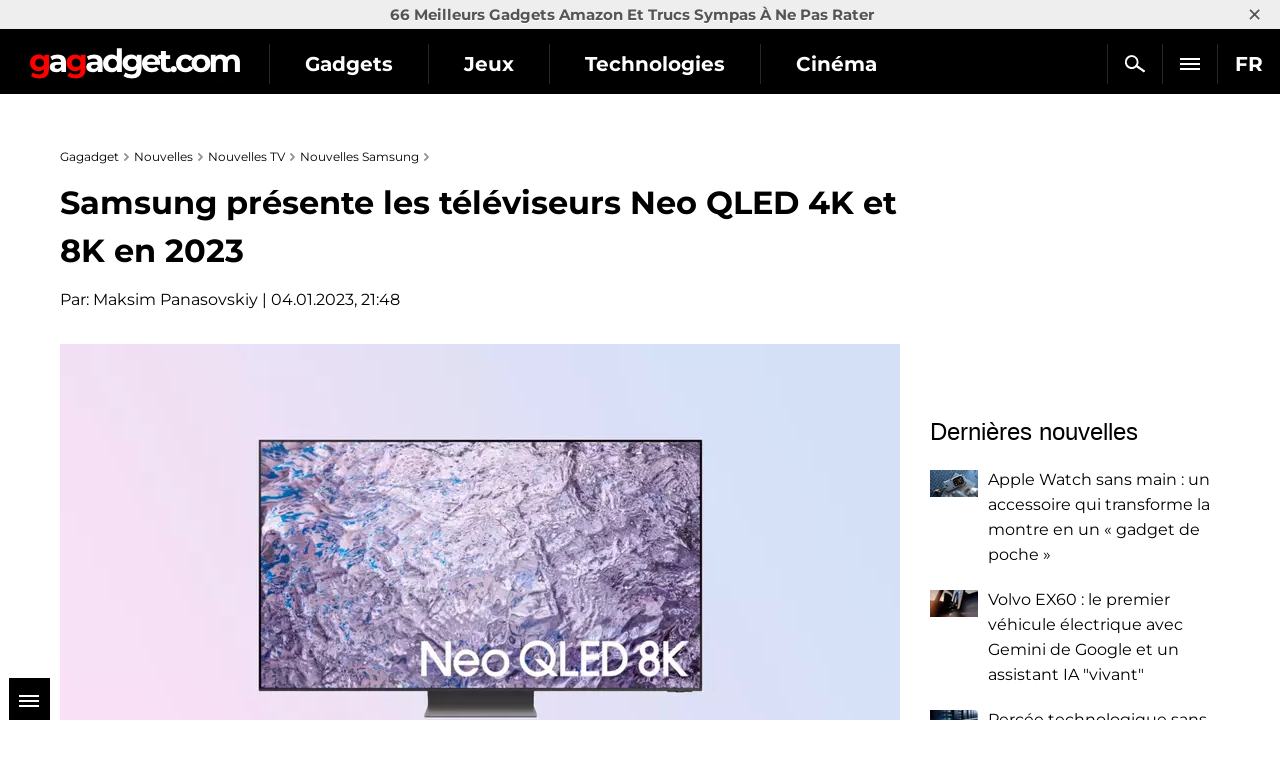

--- FILE ---
content_type: text/html; charset=utf-8
request_url: https://gagadget.com/fr/announce/204910-samsung-presente-les-televiseurs-neo-qled-4k-et-8k-en-2023/
body_size: 15236
content:

<!DOCTYPE html>
<html lang="fr">
<head>
	<meta charset="utf-8" />
	<title>Samsung présente les téléviseurs Neo QLED 4K et 8K en 2023 | Gagadget.com</title>
	
	<meta name="news_keywords" content="" />
	<meta name="description" content="Samsung a présenté une nouvelle génération de téléviseurs Neo QLED. La gamme 2023 offre aux clients des panneaux 4K UHD et 8K UHD." />

	<meta name="twitter:card" content="summary_large_image" />
	<meta name="twitter:description" content="Samsung a présenté une nouvelle génération de téléviseurs Neo QLED. La gamme 2023 offre aux ..." />
	<meta name="twitter:title" content="Samsung présente les téléviseurs Neo QLED 4K et 8K en 2023" />
	<meta name="twitter:site" content="@gagadget" />
	<meta name="twitter:url" content="https://gagadget.com/fr/announce/204910-samsung-presente-les-televiseurs-neo-qled-4k-et-8k-en-2023/" />
	
		
			<meta name="twitter:image" content="https://gagadget.com/media/cache/dd/97/dd97938c81888f41a0031c3ca7dca4f2.webp" />
		
	
	<meta name="twitter:creator" content="@gagadget" />
	<meta name="robots" content="max-snippet:-1, max-image-preview:large" />


	
	
		<link rel="dns-prefetch" href="//googletagmanager.com" />
		<link rel="dns-prefetch" href="//autolinkmaker.itunes.apple.com" />
		<link rel="dns-prefetch" href="//connect.facebook.net" />
		
			<link rel="dns-prefetch" href="//www.googletagservices.com" />
			<link rel="dns-prefetch" href="//pagead2.googlesyndication.com" />
		
		
		<link rel="preload" href="/static/css/montserrat/JTUHjIg1_i6t8kCHKm4532VJOt5-QNFgpCtr6Hw5aXo.woff2" as="font" type="font/woff2" crossorigin />
		<link rel="preload" href="/static/css/montserrat/JTUHjIg1_i6t8kCHKm4532VJOt5-QNFgpCuM73w5aXo.woff2" as="font" type="font/woff2" crossorigin />
		<link rel="preload" href="/static/css/montserrat/JTUHjIg1_i6t8kCHKm4532VJOt5-QNFgpCuM73w3aXpsog.woff2" as="font" type="font/woff2" crossorigin />
		<link rel="preload" href="/static/css/montserrat/JTUHjIg1_i6t8kCHKm4532VJOt5-QNFgpCtr6Hw3aXpsog.woff2" as="font" type="font/woff2" crossorigin />
		<link rel="preload" href="/static/CACHE/css/10d80bf08ebe.css" as="style" />
	
	<link rel="dns-prefetch" href="//www.youtube.com" />
	


	<link rel="shortcut icon" href="https://gagadget.com/static/img/favicon.ico" />
	
	
	
	
		<meta name="google-site-verification" content="MoRsqumYf8c6UywS7x_ZjfYwB-YfLoeo992CuuIy-t0" />
	
	
	
	
	
	
	<meta name="google-site-verification" content="j-3QKlo08D3FKBf27v0iMbdafGVgd_eDod2L2S01vqE" />
	<meta name="dumedia-verify" content="4c69df21d40a" />
	<meta name='ir-site-verification-token' value='2015789489' />
	
	<meta name="viewport" content="width=device-width, initial-scale=1.0" />
	<meta name="theme-color" content="#000000" />

	
	
		<script type="application/ld+json">
		{
			"@context": "https://schema.org",
			"@type": "WebSite",
			"name": "Gagadget.com",
			"url": "https://gagadget.com/fr/",
			"potentialAction": {
				"@type": "SearchAction",
				"target": "https://gagadget.com/fr/search/?q={search_term_string}",
				"query-input": "required name=search_term_string"
			}
		}
		</script>
		<script type="application/ld+json">
		{
			"@context": "https://schema.org",
			"@type": "Organization",
			"name": "Gagadget",
			"legalName": "Gagadget.com",
			"url": "https://gagadget.com/fr/",
			"sameAs": [
				
				"https://flipboard.com/@gagadget/gagadget-com-fr-q4c3mhl4y",
				
				"https://t.me/gagadget_fr",
				
				"https://www.facebook.com/gagadgetfrance",
				
				"https://www.youtube.com/@gagadget.france"
				
			],
			"foundingDate": 2007,
			"logo": {
				"@type": "ImageObject",
				"url": "https://gagadget.com/static/img/gg_logo_black_600x60.jpg",
				"width": "600",
				"height": "60"
			},
			"address": {
				"@type": "PostalAddress",
				"streetAddress": "st. Velyka Vasylkivska 65",
				"addressLocality": "Kyiv",
				"postalCode": "03150",
				"addressCountry": "UA"
			},
			"contactPoint": {
				"@type": "ContactPoint",
				"email": "info@magnet.kiev.ua",
				"contactType": "headquoters",
				"areaServed": "UA",
				"availableLanguage": [
					"uk","en","de","fr","it","es","nl","sv","da","nb","pl","ru"
				]
			}
		}
		</script>
		<script type="application/ld+json">
		{
			"@context": "https://schema.org",
			"@type": "NewsMediaOrganization",
			"name": "Gagadget",
			"legalName": "Gagadget.com",
			"url": "https://gagadget.com/fr/",
			"sameAs": [
				
				"https://flipboard.com/@gagadget/gagadget-com-fr-q4c3mhl4y",
				
				"https://t.me/gagadget_fr",
				
				"https://www.facebook.com/gagadgetfrance",
				
				"https://www.youtube.com/@gagadget.france"
				
			],
			"foundingDate": 2007,
			"logo": {
				"@type": "ImageObject",
				"url": "https://gagadget.com/static/img/gg_logo_black_600x60.jpg",
				"width": "600",
				"height": "60"
			},
			"address": {
				"@type": "PostalAddress",
				"streetAddress": "st. Velyka Vasylkivska 65",
				"addressLocality": "Kyiv",
				"postalCode": "03150",
				"addressCountry": "UA"
			},
			"contactPoint": {
				"@type": "ContactPoint",
				"email": "info@magnet.kiev.ua",
				"contactType": "headquoters",
				"areaServed": "UA",
				"availableLanguage": [
					"uk","en","de","fr","it","es","nl","sv","da","nb","pl","ru"
				]
			}
		}
		</script>
	
	<script type="application/ld+json">
		{
			"@context": "https://schema.org",
			"@type": "NewsArticle",
			"headline": "Samsung présente les téléviseurs Neo QLED 4K et 8K en 2023",
			"url": "https://gagadget.com/fr/announce/204910-samsung-presente-les-televiseurs-neo-qled-4k-et-8k-en-2023/",
			"mainEntityOfPage": {
				"@type": "WebPage",
				"@id": "https://gagadget.com/fr/announce/204910-samsung-presente-les-televiseurs-neo-qled-4k-et-8k-en-2023/"
			},
			"thumbnailUrl": "https://gagadget.com/media/post_big/Samsung-Neo-QLED-TV-8K-2023.jpg",
			"dateCreated": "2023-01-04T22:48:07",
			"datePublished": "2023-01-04T22:48:07",
			"dateModified": "2023-01-04T22:48:24",
			"commentCount": "0",
			"articleSection": "Nouvelles",
			"description": "Samsung a présenté une nouvelle génération de téléviseurs Neo QLED. La gamme 2023 offre aux clients des panneaux 4K UHD et 8K UHD.",
			"author": {
				"@type": "Person",
				"name": "Maksim Panasovskiy",
				"url": "https://gagadget.com/fr/users/211063/all/"
			},
			"publisher": {
				"@type": "Organization",
				"name": "Gagadget.com",
				"url": "https://gagadget.com/",
				"logo": {
					"@type": "ImageObject",
					"url": "https://gagadget.com/static/img/gg_logo_black_600x60.jpg",
					"width": "600",
					"height": "60"
				},
				"brand": "Gagadget",
				"sameAs": [
					
					"https://flipboard.com/@gagadget/gagadget-com-fr-q4c3mhl4y",
					
					"https://t.me/gagadget_fr",
					
					"https://www.facebook.com/gagadgetfrance",
					
					"https://www.youtube.com/@gagadget.france"
					
				]
			}
		}
	</script>


	<link rel="stylesheet" href="/static/CACHE/css/10d80bf08ebe.css" type="text/css" media="all" />

	
	
		

	
		<link rel="alternate" hreflang="ru" href="https://gagadget.com/ru/204903-samsung-predstavil-televizoryi-neo-qled-4k-i-8k-2023-goda/" />
	

	
		<link rel="alternate" hreflang="uk" href="https://gagadget.com/uk/announce/204904-samsung-predstaviv-televizori-neo-qled-4k-i-8k-2023-roku/" />
	

	
		<link rel="alternate" hreflang="pl" href="https://gagadget.pl/204905-samsung-ujawnia-telewizory-neo-qled-4k-i-8k-na-2023-r/" />
	

	
		<link rel="alternate" hreflang="en" href="https://gagadget.com/en/announce/204906-samsung-introduced-neo-qled-4k-and-8k-tvs-in-2023/" />
	

	
		<link rel="alternate" hreflang="es" href="https://gagadget.es/announce/204907-samsung-presento-los-televisores-neo-qled-4k-y-8k-en-2023/" />
	

	

	
		<link rel="alternate" hreflang="de" href="https://gagadget.de/announce/204909-samsung-stellt-neo-qled-4k-und-8k-tvs-im-jahr-2023-vor/" />
	

	
		<link rel="alternate" hreflang="fr" href="https://gagadget.com/fr/announce/204910-samsung-presente-les-televiseurs-neo-qled-4k-et-8k-en-2023/" />
	


	

	
		<link rel="amphtml" href="https://gagadget.com/fr/announce/204910-samsung-presente-les-televiseurs-neo-qled-4k-et-8k-en-2023-amp/" />
	
	<link rel="canonical" href="https://gagadget.com/fr/announce/204910-samsung-presente-les-televiseurs-neo-qled-4k-et-8k-en-2023/" />
	


	<script type="text/javascript" src="/static/CACHE/js/155a6b6fc55d.js"></script>

	
		<noscript data-js="loadlater" data-src="https://www.googletagservices.com/tag/js/gpt.js"></noscript>
	
	<script>
		var googletag = googletag || {};
		googletag.cmd = googletag.cmd || [];
		
			
	var gptadslots=[],
		gptIndex = -1;

			googletag.cmd.push(function() {
				var mapping_top = googletag.sizeMapping().
				addSize([768, 500], [728, 90]).
				addSize([1, 1], [[360, 100], [320, 50], [320, 100]]).
				build();
				
				
				googletag.defineSlot('/146704994/gagadget_sidebar_premium_fr', [[300, 600], [300, 250]], 'gagadget_sidebar_premium_fr').addService(googletag.pubads());
				googletag.pubads().collapseEmptyDivs(true);
				googletag.pubads().enableSingleRequest();
				googletag.pubads().setTargeting('request-path', '/fr/announce/204910-samsung-presente-les-televiseurs-neo-qled-4k-et-8k-en-2023/');
				
				googletag.enableServices();
			});
		
	</script>

	
		
			
		
	

	
	<meta property="og:type" content="article" />
	<meta property="og:title" content="Samsung présente les téléviseurs Neo QLED 4K et 8K en 2023" />
	<meta property="article:author" content="Maksim Panasovskiy" />
	<meta property="ia:markup_url" content="https://gagadget.com/fr/announce/204910-samsung-presente-les-televiseurs-neo-qled-4k-et-8k-en-2023/" />
	
		
			<meta property="og:image" content="https://gagadget.com/media/cache/dd/97/dd97938c81888f41a0031c3ca7dca4f2.webp" />
			<meta property="og:image:width" content="840" />
			<meta property="og:image:height" content="473" />
		
	
	<meta property="og:url" content="https://gagadget.com/fr/announce/204910-samsung-presente-les-televiseurs-neo-qled-4k-et-8k-en-2023/" />
	<meta property="og:description" content="Samsung a présenté une nouvelle génération de téléviseurs Neo QLED. La gamme 2023 offre aux clients des panneaux 4K UHD et 8K UHD." />

	
	
	<script>
		var infinitePostsOptions = {
			'next': '/fr/692619-apple-watch-sans-main-un-accessoire-qui-transforme-la-montre-en-un-gadget-de-poche-/',
			'exclude': 204910,
			'original_post_id': 204910,
			'next_infinite_substitution': 0,
		};
	</script>
	


	
		<!-- Gravitec push -->
		<noscript data-js="loadlater" data-wait="3700">
		<script>(function(w,d,s,l,i){w[l]=w[l]||[];w[l].push({'gtm.start':
		new Date().getTime(),event:'gtm.js'});var f=d.getElementsByTagName(s)[0],
		j=d.createElement(s),dl=l!='dataLayer'?'&l='+l:'';j.async=true;j.src=
		'https://www.googletagmanager.com/gtm.js?id='+i+dl;f.parentNode.insertBefore(j,f);
		})(window,document,'script','dataLayer','GTM-K3XZ8W3');</script>
		</noscript>
		<!-- End Gravitec push -->
	

</head>
<body class="os-mac body-pt body-pt_sm body-pt_toplink">

	
	
		
		
			
		
	
	


	
		
			
		
	

	

		
			
<div class="header-wrap header-wrap_fixed" style="overflow: hidden;">
	
		<div class="toplink-container js-toplink-container">
	<a href="https://gagadget.com/fr/amazon-find/227046-truc-cool-a-acheter-sur-amazon/" class="toplink-container__link js-open"><b>66 Meilleurs Gadgets Amazon Et Trucs Sympas À Ne Pas Rater</b></a>
	<a href="#" class="toplink-container__link toplink-container__link_close" data-url="/ajax/close-toplink/637/">×</a>
</div>

	
	<div class="header-cont">
		<div class="header-cont__in">
			<ul class="nav pull-right js-sub-cont">

				<li class="pull-right relative">
					

<div class="js-country">
	
		<span class="nav__link nav__link_nar">
			FR
		</span>
		<ul class="nav-drop">
			
				
					
						
											
							
								<li>
									<a href="/uk/announce/204904-samsung-predstaviv-televizori-neo-qled-4k-i-8k-2023-roku/" class="nav-drop__link">UK</a>
								</li>
							
						
					
				
			
				
					
						
											
							
								<li>
									<a href="/en/announce/204906-samsung-introduced-neo-qled-4k-and-8k-tvs-in-2023/" class="nav-drop__link">EN</a>
								</li>
							
						
					
				
			
				
					
						
											
							
								<li>
									<a href="https://gagadget.de/announce/204909-samsung-stellt-neo-qled-4k-und-8k-tvs-im-jahr-2023-vor/" class="nav-drop__link">DE</a>
								</li>
							
						
					
				
			
				
			
				
					
						<li>
							<a href="https://gagadget.it/" class="nav-drop__link">IT</a>
						</li>
					
				
			
				
					
						
											
							
								<li>
									<a href="https://gagadget.es/announce/204907-samsung-presento-los-televisores-neo-qled-4k-y-8k-en-2023/" class="nav-drop__link">ES</a>
								</li>
							
						
					
				
			
				
					
						
											
							
						
					
				
			
				
					
						
											
							
						
					
				
			
				
					
						
					
				
			
				
					
						
					
				
			
				
					
						
											
							
								<li>
									<a href="https://gagadget.pl/204905-samsung-ujawnia-telewizory-neo-qled-4k-i-8k-na-2023-r/" class="nav-drop__link">PL</a>
								</li>
							
						
					
				
			
				
					
						
											
							
								<li>
									<a href="/ru/204903-samsung-predstavil-televizoryi-neo-qled-4k-i-8k-2023-goda/" class="nav-drop__link">RU</a>
								</li>
							
						
					
				
			
		</ul>
	
</div>
				</li>

				<li class="pull-right nav__more js-submenu">
					<div class="menu-link">
						<span class="nav__link nav__link_nar">
							<span class="icon-bar-wr">
								<span class="icon-bar"></span>
								<span class="icon-bar"></span>
								<span class="icon-bar"></span>
							</span>
						</span>
						<ul class="nav-drop nav-drop_hd"></ul>
					</div>
				</li>
				
				<li class="pull-right">
					<a href="/fr/search/" class="nav__link nav__link_nar js-search-fr" rel="nofollow"><span class="nav__search"></span></a>
				</li>
				
			</ul>
			<ul class="nav nav_left js-r-menu">
				
				
					
						

	
		<li class="js-r-menu-item">
			<a href="/fr/gadgets/" class="nav__link">Gadgets</a>
			<ul>
				
					
						<li>
							<a href="/fr/interview/">Interview</a>
							
						</li>
					
				
					
						<li>
							<a href="/fr/robots/">Robots</a>
							
						</li>
					
				
					
						<li>
							<a href="/fr/buzz/">Fuites et rumeurs</a>
							
						</li>
					
				
					
						<li>
							<a href="/fr/announce/">Annonces</a>
							
						</li>
					
				
					
						<li>
							<a href="/fr/gadgets-review/">Avis de gadgets</a>
							
						</li>
					
				
					
						<li>
							<a href="/fr/discounts/">Remises</a>
							
						</li>
					
				
					
						<li>
							<a href="/fr/business/">Entreprise</a>
							
						</li>
					
				
					
						<li>
							<a href="/fr/smarthome/">Maison intelligente</a>
							
						</li>
					
				
					
						<li>
							<a href="/fr/cringe/">Cringe</a>
							
						</li>
					
				
					
						<li>
							<a href="/fr/kino/">Cinéma</a>
							
						</li>
					
				
					
						<li>
							<a href="/fr/local/">Actualités françaises</a>
							
						</li>
					
				
			</ul>
		</li>
	
		<li class="js-r-menu-item">
			<a href="/fr/games/" class="nav__link">Jeux</a>
			<ul>
				
					
						<li>
							<a href="/fr/vr-games/">Jeux VR</a>
							
						</li>
					
				
					
						<li>
							<a href="/fr/games-buzz/">Leaks et rumeurs (jeux)</a>
							
						</li>
					
				
					
						<li>
							<a href="/fr/games-announce/">Annonces</a>
							
						</li>
					
				
					
						<li>
							<a href="/fr/games-review/">Critiques de jeux</a>
							
						</li>
					
				
					
						<li>
							<a href="/fr/pc/">PC</a>
							
						</li>
					
				
					
						<li>
							<a href="/fr/playstation/">Playstation</a>
							
						</li>
					
				
					
						<li>
							<a href="/fr/xbox/">Xbox</a>
							
						</li>
					
				
					
						<li>
							<a href="/fr/games-nintendo/">Nintendo Switch</a>
							
						</li>
					
				
					
						<li>
							<a href="/fr/games-mobile/">Jeux mobiles</a>
							
						</li>
					
				
					
						<li>
							<a href="/fr/games-discounts/">Remises</a>
							
						</li>
					
				
			</ul>
		</li>
	
		<li class="js-r-menu-item">
			<a href="/fr/tech/" class="nav__link">Technologies</a>
			<ul>
				
					
						<li>
							<a href="/fr/ai/">Intelligence artificielle</a>
							
						</li>
					
				
					
						<li>
							<a href="/fr/space/">Espace</a>
							
						</li>
					
				
					
						<li>
							<a href="/fr/ev/">Transport électrique</a>
							
						</li>
					
				
					
						<li>
							<a href="/fr/blokchejn-i-kriptovalyuty/">Crypto-monnaies</a>
							
						</li>
					
				
					
						<li>
							<a href="/fr/streamimg/">Streaming</a>
							
						</li>
					
				
					
						<li>
							<a href="/fr/cloud-services/">Services cloud</a>
							
						</li>
					
				
					
						<li>
							<a href="/fr/security/">Sécurité et pirates</a>
							
						</li>
					
				
			</ul>
		</li>
	
		<li class="js-r-menu-item">
			<a href="/fr/movies/" class="nav__link">Cinéma</a>
			<ul>
				
					
						<li>
							<a href="/fr/movies-announce/">Annonces de films</a>
							
						</li>
					
				
					
						<li>
							<a href="/fr/rumours-film/">Fuites et rumeurs (films)</a>
							
						</li>
					
				
					
						<li>
							<a href="/fr/trailers/">Bandes-annonces</a>
							
						</li>
					
				
					
						<li>
							<a href="/fr/serials/">Séries</a>
							
						</li>
					
				
					
						<li>
							<a href="/fr/animation/">Animation</a>
							
						</li>
					
				
					
						<li>
							<a href="/fr/kino/">Cinéma</a>
							
						</li>
					
				
			</ul>
		</li>
	
		<li class="js-r-menu-item">
			<a href="/fr/vehicles/" class="nav__link">Voitures</a>
			<ul>
				
					
						<li>
							<a href="/fr/cars/">Voitures</a>
							
						</li>
					
				
					
						<li>
							<a href="/fr/commercial-vehicles/">Véhicules utilitaires</a>
							
						</li>
					
				
					
						<li>
							<a href="/fr/rumors-auto/">Rumeurs (auto)</a>
							
						</li>
					
				
					
						<li>
							<a href="/fr/ev/">Transport électrique</a>
							
						</li>
					
				
					
				
			</ul>
		</li>
	
		<li class="js-r-menu-item">
			<a href="/fr/military/" class="nav__link">Militaire</a>
			<ul>
				
					
						<li>
							<a href="/fr/uav/">UAV</a>
							
						</li>
					
				
					
						<li>
							<a href="/fr/osint/">OSINT</a>
							
						</li>
					
				
					
						<li>
							<a href="/fr/proizvoditeli-oruzhiya/">Fabricants d&#39;armes</a>
							
						</li>
					
				
					
						<li>
							<a href="/fr/aviation/">Aviation</a>
							
						</li>
					
				
					
						<li>
							<a href="/fr/fleet/">Flotte</a>
							
						</li>
					
				
					
						<li>
							<a href="/fr/tanks/">Véhicules blindés</a>
							
						</li>
					
				
					
						<li>
							<a href="/fr/rockets/">Missiles</a>
							
						</li>
					
				
			</ul>
		</li>
	
		<li class="js-r-menu-item">
			<a href="/fr/software/" class="nav__link">Logiciel</a>
			<ul>
				
					
						<li>
							<a href="/fr/android/">Android</a>
							
						</li>
					
				
					
						<li>
							<a href="/fr/windows/">Windows</a>
							
						</li>
					
				
					
						<li>
							<a href="/fr/ios/">iOS</a>
							
						</li>
					
				
					
						<li>
							<a href="/fr/macos/">Mac OS</a>
							
						</li>
					
				
					
						<li>
							<a href="/fr/linux/">Linux</a>
							
						</li>
					
				
			</ul>
		</li>
	


						
<li class="js-r-menu-item">
	<a href="/fr/reviews/" class="nav__link">Guide d'achat</a>
	<ul>
		
			
		
			
				<li><a href="/fr/reviews/rc-cars/">Voitures RC</a></li>
			
		
			
				<li><a href="/fr/reviews/projector-screens/">Écrans de projection</a></li>
			
		
			
				<li><a href="/fr/reviews/speakers/">haut-parleurs</a></li>
			
		
			
				<li><a href="/fr/reviews/bike/">Bicyclette</a></li>
			
		
			
				<li><a href="/fr/reviews/optics/">Optique</a></li>
			
		
			
				<li><a href="/fr/reviews/phones/">Smartphones</a></li>
			
		
			
				<li><a href="/fr/reviews/mobile-pc/">Ordinateurs portables</a></li>
			
		
			
				<li><a href="/fr/reviews/headphones/">Casques d&#39;écoute</a></li>
			
		
			
				<li><a href="/fr/reviews/ssd/">SSDs</a></li>
			
		
			
				<li><a href="/fr/reviews/projectors/">Projecteurs</a></li>
			
		
			
				<li><a href="/fr/reviews/tv/">TV</a></li>
			
		
			
				<li><a href="/fr/reviews/video-cameras/">Caméras vidéo</a></li>
			
		
			
				<li><a href="/fr/reviews/quadcopters/">Quadrocoptères</a></li>
			
		
			
				<li><a href="/fr/reviews/wifi-router/">Routeurs Wi-Fi</a></li>
			
		
			
		
		
			
				<li><a href="/fr/reviews/amazon-find/">Amazon Find</a></li>
			
		
	</ul>
</li>


						
					
				
				
			</ul>
		</div>
	</div>
	<div class="header-logo">
		<a class="logo-gg-intl logo-gg-intl_fr" href="/fr/">Gagadget</a>
	</div>
	<div class="clearfix"></div>
</div>
		

		
	


		<div id="wrapper" class="l-page-wrapper">

			
	
		
				
			
	


			<div class="site-body">
				<div id="main" class=" l-container">
					
					
						<div id="content" class="js-preload-content l-grid_main">
							<div
 class="r-wide"
>
								
	<div id="js-post-container">
		

<div class="js-post" id="post-204910" data-url="/fr/announce/204910-samsung-presente-les-televiseurs-neo-qled-4k-et-8k-en-2023/" data-title="Samsung présente les téléviseurs Neo QLED 4K et 8K en 2023">

	
		
	

	
	


	<div class="l-container l-flex-iframe">
		<div class="l-inner l-inner_high">
			


	
		
			<ul class="breadcrumbs bottom15" itemscope itemtype="https://schema.org/BreadcrumbList">
				<li itemprop="itemListElement" itemscope itemtype="https://schema.org/ListItem">
					<a href="https://gagadget.com/fr/" itemprop="item"><span itemprop="name">Gagadget</span></a>
					<meta itemprop="position" content="1" />
				</li>
				<li itemprop="itemListElement" itemscope itemtype="https://schema.org/ListItem">
					<a href="/fr/news/" itemprop="item"><span itemprop="name">Nouvelles</span></a>
					<meta itemprop="position" content="2" />
				</li>
				
					
						<li itemprop="itemListElement" itemscope itemtype="https://schema.org/ListItem">
							<a href="/fr/news/tv/" itemprop="item"><span itemprop="name">Nouvelles TV</span></a>
							<meta itemprop="position" content="3" />
						</li>
					
					
						<li itemprop="itemListElement" itemscope itemtype="https://schema.org/ListItem">
							<a href="/fr/news/samsung/" itemprop="item"><span itemprop="name">Nouvelles Samsung</span></a>
							<meta itemprop="position" content="4" />
						</li>
					
					<li itemprop="itemListElement" itemscope itemtype="https://schema.org/ListItem" class="hidden">
						<a href="https://gagadget.com/fr/announce/204910-samsung-presente-les-televiseurs-neo-qled-4k-et-8k-en-2023/" itemprop="item"><span itemprop="name">Samsung présente les téléviseurs Neo QLED 4K et 8K en 2023</span></a>
						<meta itemprop="position" content="5" />
					</li>
				
			</ul>
		
	




			

			<div class="b-nodetop b-nodetop_nobor">
				
					<h1>Samsung présente les téléviseurs Neo QLED 4K et 8K en 2023</h1>
					
				
				
			</div>

			
				
					<div class="bottom20 pull-left">
						Par: <a href="/fr/authors/211063/">Maksim Panasovskiy</a> | 04.01.2023, 21:48
					</div>
				
			
			<div class="clearfix"></div>

			

			<div class="b-font-def post-links">
				

				
					
						<div class="text-center">
							<picture>
								
									<source media="(max-width: 568px)" srcset="/media/cache/3c/1c/3c1c256242911639caaf35f985310cec.webp" />
								
								
									<source media="(min-width: 569px)" srcset="/media/cache/2a/0e/2a0e0ccc15a78a7f5e5adb185e69a9e0.webp" />
								
								<img src="/media/post_big/Samsung-Neo-QLED-TV-8K-2023.jpg" alt="Samsung présente les téléviseurs Neo QLED 4K et 8K en 2023" title="Samsung présente les téléviseurs Neo QLED 4K et 8K en 2023" width="" height="" fetchpriority="high" />
							</picture>
							
						</div>
					

					
						

<div class="l-container">
	<div class="l-grid">
		<div class="l-inner l-inner_wide text-center" style="min-height: 89px">
			<div id="gagadget_post_204910">
				<script>
					gptIndex++;
					(function (gptIndex) {
						var el = $('#gagadget_post_204910');
						el.attr('data-gpt-index', gptIndex);

						if (typeof OA_branding == "undefined") {
							googletag.cmd.push(function() {
								var gagadget__cont_728 = googletag.sizeMapping().
								addSize([1280, 700], [728, 90]).
								addSize([500, 500], [468, 60]).
								addSize([300, 250], [300, 250]).
								build();
								gptadslots[gptIndex] = googletag.defineSlot('/146704994/gagadget_post_cont-top_fr', [[728, 90], [468, 60], [300, 250]], 'gagadget_post_204910').defineSizeMapping(gagadget__cont_728).
								
								addService(googletag.pubads());
								googletag.enableServices();
								googletag.display("gagadget_post_204910");
							});
						} else {
							googletag.cmd.push(function() {
								var gagadget__cont_728 = googletag.sizeMapping().
								addSize([500, 500], [468, 60]).
								addSize([300, 250], [300, 250]).
								build();
								gptadslots[gptIndex] = googletag.defineSlot('/146704994/gagadget_post_cont-top_fr', [[468, 60], [300, 250]], 'gagadget_post_204910').defineSizeMapping(gagadget__cont_728).
								
								addService(googletag.pubads());
								googletag.enableServices();
								googletag.display("gagadget_post_204910");
							});
						}
					})(gptIndex);
				</script>
			</div>
		</div>
	</div>
</div>

					

					
						<p>Samsung a présenté une nouvelle génération de téléviseurs Neo QLED. La gamme 2023 offre aux clients des panneaux 4K UHD et 8K UHD.</p>
<h3>Voici ce que nous savons</h3>
<p>Le modèle le plus avancé s'appelle le Samsung Neo QLED QN900C. Il est doté d'un écran QLED avec un rétroéclairage Mini-LED 14 bits et une luminosité pouvant atteindre 4 000 nits. La nouveauté prend en charge 8K Real Depth Enhancer Pro et Shape Adaptive Light pour améliorer le contraste. Elle utilise également un algorithme spécial pour transformer les contenus SDR en HDR.</p>
<p>Un autre modèle intéressant est le Samsung QN935C. Ce téléviseur dispose également d'une dalle QLED avec un rétroéclairage Mini-LED, mais la résolution est réduite de 8K à 4K. La nouveauté se distingue par une nouvelle alimentation électrique, un cadre d'écran étroit et une épaisseur d'environ 20 mm.</p>
<p>Les téléviseurs bénéficient du support HDR10, HDR10+ et HLG. Le support Dolby Vision HDR est toujours absent. La technologie Q-Symphony est chargée de fournir une meilleure qualité sonore en utilisant les capacités d'une puce neuronale.</p>
<div class="div-image w100">
<picture>
<img alt="" class="js-album js-img2picture" data-src="/media/uploads/samsungnewscreensmain1.jpg" data-title="" height="666" loading="lazy" onclick="new Album(this); return false;" src="/media/uploads/samsungnewscreensmain1.jpg" title="" width="1000"/>
</picture>
</div>
<p>Une autre caractéristique est la prise en charge de SmartThings, Matter et ZigBee. Cela signifie qu'avec les nouveaux téléviseurs Neo QLED, les utilisateurs seront en mesure de contrôler les appareils domestiques intelligents compatibles. SmartThings fonctionne notamment avec Alexa et Google Home.</p>
<p>La plateforme logicielle est un système d'exploitation propriétaire Tizen. Les utilisateurs se voient proposer GamingHub avec des services de jeux basés sur le cloud, notamment NVIDIA GeForce Now et Xbox Cloud Gaming.</p>
<h3>Prix et date à laquelle nous pouvons l'attendre</h3>
<p>Les téléviseurs Samsung Neo QLED 2023 devraient être lancés au cours du premier trimestre de l'année. Le prix sera annoncé ultérieurement.</p>
<p>Source : <a href="https://www.sammobile.com/news/samsung-2023-neo-qled-tvs-announced-4000-nits-brightness/" rel="noopener noreferrer" target="_blank">SamMobile</a></p>
					
				

				
	



				

				

				

				

				

				
			</div>

			
				


			

			<div class="b-node-author top20">
				
					
						<a href="/fr/announce/" class="b-node-author__cat b-node-author__bor">Annonces</a>
					
				

				
				<div class="clearfix"></div>
			</div>
			<div class="clearfix"></div>

		</div>
	</div>

	

	

	

	<div class="l-container bottom15">
		<div class="l-inner l-inner_high">
			<div id="social-likes-post-204910" class="social-likes social-likes_gg social-likes_gg_ua" data-url="https://gagadget.com/fr/announce/204910-samsung-presente-les-televiseurs-neo-qled-4k-et-8k-en-2023/" data-title="Samsung présente les téléviseurs Neo QLED 4K et 8K en 2023">
				
				<div class="facebook"><span class="r-pc social-likes__txt">Facebook</span></div>
				<div class="telegram"><span class="r-pc social-likes__txt">Telegram</span></div>
			</div>
		</div>
	</div>

	

	

	
		<div class="l-container">
			<div class="l-grid_2">
				<div class="l-inner l-inner_wide text-center">
					
					<div id="gagadget_post_cont-left_204910">
						<script>
							gptIndex++;
							(function (gptIndex) {
								var el = $('#gagadget_post_cont-left_204910');
								el.attr('data-gpt-index', gptIndex);

								if (typeof OA_branding == "undefined") {
									googletag.cmd.push(function() {
										var gagadget_cont_336 = googletag.sizeMapping().
										addSize([1280, 700], [[336, 280], 'fluid']).
										addSize([1, 1], [[300, 250], 'fluid']).
										build();
										gptadslots[gptIndex] = googletag.defineSlot('/146704994/gagadget_post_cont-left_fr', [[336, 280], [300, 250], 'fluid'], 'gagadget_post_cont-left_204910').defineSizeMapping(gagadget_cont_336).addService(googletag.pubads());
										googletag.display("gagadget_post_cont-left_204910");
									});
								} else {
									googletag.cmd.push(function() {
										gptadslots[gptIndex] = googletag.defineSlot('/146704994/gagadget_post_cont-left_fr', [[300, 250], 'fluid'], 'gagadget_post_cont-left_204910').addService(googletag.pubads());
										googletag.display("gagadget_post_cont-left_204910");
									});
								}
							})(gptIndex);
						</script>
					</div>
					
				</div>
			</div>
			
				<div class="l-grid_2">
					<div class="l-inner l-inner_wide text-center">
						
						<div id="gagadget_post_cont-right_204910">
							<script>
								gptIndex++;
								(function (gptIndex) {
									var el = $('#gagadget_post_cont-right_204910');
									el.attr('data-gpt-index', gptIndex);

									if (typeof OA_branding == "undefined") {
										googletag.cmd.push(function() {
											var gagadget_cont_336 = googletag.sizeMapping().
											addSize([1280, 700], [[336, 280], 'fluid']).
											addSize([1, 1], [[300, 250], 'fluid']).
											build();
											gptadslots[gptIndex] = googletag.defineSlot('/146704994/gagadget_post_cont-right_fr', [[336, 280], [300, 250], 'fluid'], 'gagadget_post_cont-right_204910').defineSizeMapping(gagadget_cont_336).addService(googletag.pubads());
											googletag.display("gagadget_post_cont-right_204910");
										});
									} else {
										googletag.cmd.push(function() {
											gptadslots[gptIndex] = googletag.defineSlot('/146704994/gagadget_post_cont-right_fr', [[300, 250], 'fluid'], 'gagadget_post_cont-right_204910').addService(googletag.pubads());
											googletag.display("gagadget_post_cont-right_204910");
										});
									}
								})(gptIndex);
							</script>
						</div>
						
					</div>
				</div>
			
		</div>
	
</div>
	</div>

	


							</div>
						</div>

						
						<div id="sidebar" class="l-grid_rightcol
	
">
							<div class="js-preload-sidebar">
								
	
		

									
										
											<div class="ads" style="min-height: 249px;">
												<div id='gagadget_sidebar_premium_fr'>
													<script>
														$(function() {
															googletag.cmd.push(function() {
																googletag.display('gagadget_sidebar_premium_fr');
															});
														});
													</script>
												</div>
											</div>
										
									

									





	

	<div class="b-sidebar-news">
		<div class="b-sota-head">Dernières nouvelles</div>
		<div class="b-sota-body">
			<ul class="b-sota-list b-sota-list_news">
				
					<li class="b-sota-list__item">
						<div class="b-media-item">
							<a class="b-media-item__linkimg" href="/fr/692619-apple-watch-sans-main-un-accessoire-qui-transforme-la-montre-en-un-gadget-de-poche-/">
								
									
										<img class="b-media-item__img" src="/media/cache/58/1b/581bb75dd83a3953eb90468f5e304531.webp" width="48" height="27" alt="Apple Watch sans main : un accessoire qui transforme la montre en un « gadget de poche »" title="Apple Watch sans main : un accessoire qui transforme la montre en un « gadget de poche »" />
									
								
							</a>
							<span class="b-media-item__linktxt">
								<a href="/fr/692619-apple-watch-sans-main-un-accessoire-qui-transforme-la-montre-en-un-gadget-de-poche-/#js-comment-form" class="b-indexnode__comments b-indexnode__comments_fr">0</a>
								<a class="link-black" href="/fr/692619-apple-watch-sans-main-un-accessoire-qui-transforme-la-montre-en-un-gadget-de-poche-/">
									<span class="b-media-item__txt">Apple Watch sans main : un accessoire qui transforme la montre en un « gadget de poche »</span>
								</a>
							</span>
							<div class="clearfix"></div>
						</div>
					</li>
				
					<li class="b-sota-list__item">
						<div class="b-media-item">
							<a class="b-media-item__linkimg" href="/fr/692595-volvo-ex60-le-premier-vehicule-electrique-avec-gemini-de-google-et-un-assistant-ia-vivant/">
								
									
										<img class="b-media-item__img" src="/media/cache/64/f1/64f1b001216cd8f7a1c3c9f45ee4755a.webp" width="48" height="27" alt="Volvo EX60 : le premier véhicule électrique avec Gemini de Google et un assistant IA &quot;vivant&quot;" title="Volvo EX60 : le premier véhicule électrique avec Gemini de Google et un assistant IA &quot;vivant&quot;" />
									
								
							</a>
							<span class="b-media-item__linktxt">
								<a href="/fr/692595-volvo-ex60-le-premier-vehicule-electrique-avec-gemini-de-google-et-un-assistant-ia-vivant/#js-comment-form" class="b-indexnode__comments b-indexnode__comments_fr">0</a>
								<a class="link-black" href="/fr/692595-volvo-ex60-le-premier-vehicule-electrique-avec-gemini-de-google-et-un-assistant-ia-vivant/">
									<span class="b-media-item__txt">Volvo EX60 : le premier véhicule électrique avec Gemini de Google et un assistant IA &quot;vivant&quot;</span>
								</a>
							</span>
							<div class="clearfix"></div>
						</div>
					</li>
				
					<li class="b-sota-list__item">
						<div class="b-media-item">
							<a class="b-media-item__linkimg" href="/fr/692571-percee-technologique-sans-avenir-pratique-la-fibre-optique-ordinaire-acceleree-a-430-tbits/">
								
									
										<img class="b-media-item__img" src="/media/cache/f1/a5/f1a5220296ed651a9befa52897ffee14.webp" width="48" height="26" alt="Percée technologique sans avenir pratique : la fibre optique ordinaire accélérée à 430 Tbit/s" title="Percée technologique sans avenir pratique : la fibre optique ordinaire accélérée à 430 Tbit/s" />
									
								
							</a>
							<span class="b-media-item__linktxt">
								<a href="/fr/692571-percee-technologique-sans-avenir-pratique-la-fibre-optique-ordinaire-acceleree-a-430-tbits/#js-comment-form" class="b-indexnode__comments b-indexnode__comments_fr">0</a>
								<a class="link-black" href="/fr/692571-percee-technologique-sans-avenir-pratique-la-fibre-optique-ordinaire-acceleree-a-430-tbits/">
									<span class="b-media-item__txt">Percée technologique sans avenir pratique : la fibre optique ordinaire accélérée à 430 Tbit/s</span>
								</a>
							</span>
							<div class="clearfix"></div>
						</div>
					</li>
				
				
			</ul>
		</div>
	</div>


									





	

	<div class="b-sidebar-news">
		<div class="b-sota-head">Dernières critiques</div>
		<div class="b-sota-body">
			<ul class="b-sota-list b-sota-list_news">
				
					<li class="b-sota-list__item">
						<div class="b-media-item">
							<a class="b-media-item__linkimg" href="/fr/692647-meilleur-moniteur-pour-la-retouche-photo/">
								
									
										<img class="b-media-item__img" src="/media/cache/83/5d/835d890a95245c9a8761d02321f0ab3f.webp" width="48" height="27" alt="Meilleur Écran pour la Retouche Photo" title="Meilleur Écran pour la Retouche Photo" />
									
								
							</a>
							<span class="b-media-item__linktxt">
								<a href="/fr/692647-meilleur-moniteur-pour-la-retouche-photo/#js-comment-form" class="b-indexnode__comments b-indexnode__comments_fr">0</a>
								<a class="link-black" href="/fr/692647-meilleur-moniteur-pour-la-retouche-photo/">
									<span class="b-media-item__txt">Meilleur Écran pour la Retouche Photo</span>
								</a>
							</span>
							<div class="clearfix"></div>
						</div>
					</li>
				
					<li class="b-sota-list__item">
						<div class="b-media-item">
							<a class="b-media-item__linkimg" href="/fr/692318-meilleur-moniteur-ultra-large-pour-la-productivite/">
								
									
										<img class="b-media-item__img" src="/media/cache/24/c2/24c2a8b3b6b587ef0165306c190f84ba.webp" width="48" height="27" alt="Meilleurs Moniteurs Ultrawide pour la Productivité" title="Meilleurs Moniteurs Ultrawide pour la Productivité" />
									
								
							</a>
							<span class="b-media-item__linktxt">
								<a href="/fr/692318-meilleur-moniteur-ultra-large-pour-la-productivite/#js-comment-form" class="b-indexnode__comments b-indexnode__comments_fr">0</a>
								<a class="link-black" href="/fr/692318-meilleur-moniteur-ultra-large-pour-la-productivite/">
									<span class="b-media-item__txt">Meilleurs Moniteurs Ultrawide pour la Productivité</span>
								</a>
							</span>
							<div class="clearfix"></div>
						</div>
					</li>
				
					<li class="b-sota-list__item">
						<div class="b-media-item">
							<a class="b-media-item__linkimg" href="/fr/692237-meilleur-televiseur-4k-pour-les-films/">
								
									
										<img class="b-media-item__img" src="/media/cache/cd/d8/cdd8baf133cecf7888cc046b0f2402be.webp" width="48" height="27" alt="Meilleure TV 4K pour Films" title="Meilleure TV 4K pour Films" />
									
								
							</a>
							<span class="b-media-item__linktxt">
								<a href="/fr/692237-meilleur-televiseur-4k-pour-les-films/#js-comment-form" class="b-indexnode__comments b-indexnode__comments_fr">0</a>
								<a class="link-black" href="/fr/692237-meilleur-televiseur-4k-pour-les-films/">
									<span class="b-media-item__txt">Meilleure TV 4K pour Films</span>
								</a>
							</span>
							<div class="clearfix"></div>
						</div>
					</li>
				
				
			</ul>
		</div>
	</div>


									





	

	<div class="b-sidebar-news">
		<div class="b-sota-head">Derniers articles</div>
		<div class="b-sota-body">
			<ul class="b-sota-list b-sota-list_news">
				
					<li class="b-sota-list__item">
						<div class="b-media-item">
							<a class="b-media-item__linkimg" href="/fr/691296-mini-led-vs-oled/">
								
									
										<img class="b-media-item__img" src="/media/cache/04/fc/04fc268f1fe0a4c0452e78540af8ff62.webp" width="48" height="27" alt="Mini-LED vs OLED" title="Mini-LED vs OLED" />
									
								
							</a>
							<span class="b-media-item__linktxt">
								<a href="/fr/691296-mini-led-vs-oled/#js-comment-form" class="b-indexnode__comments b-indexnode__comments_fr">0</a>
								<a class="link-black" href="/fr/691296-mini-led-vs-oled/">
									<span class="b-media-item__txt">Mini-LED vs OLED</span>
								</a>
							</span>
							<div class="clearfix"></div>
						</div>
					</li>
				
					<li class="b-sota-list__item">
						<div class="b-media-item">
							<a class="b-media-item__linkimg" href="/fr/690896-quest-ce-que-le-qd-oled-et-pourquoi-est-il-important-/">
								
									
										<img class="b-media-item__img" src="/media/cache/92/2a/922acc6cc76080434788daf6caf868d5.webp" width="48" height="27" alt="Ce qu’est le QD-OLED et son importance sur le marché" title="Ce qu’est le QD-OLED et son importance sur le marché" />
									
								
							</a>
							<span class="b-media-item__linktxt">
								<a href="/fr/690896-quest-ce-que-le-qd-oled-et-pourquoi-est-il-important-/#js-comment-form" class="b-indexnode__comments b-indexnode__comments_fr">0</a>
								<a class="link-black" href="/fr/690896-quest-ce-que-le-qd-oled-et-pourquoi-est-il-important-/">
									<span class="b-media-item__txt">Ce qu’est le QD-OLED et son importance sur le marché</span>
								</a>
							</span>
							<div class="clearfix"></div>
						</div>
					</li>
				
					<li class="b-sota-list__item">
						<div class="b-media-item">
							<a class="b-media-item__linkimg" href="/fr/690029-tv-oled-vs-qled/">
								
									
										<img class="b-media-item__img" src="/media/cache/a0/b4/a0b4c4aa19d2c1a652539fa3d9dd3708.webp" width="48" height="27" alt="TV OLED vs QLED" title="TV OLED vs QLED" />
									
								
							</a>
							<span class="b-media-item__linktxt">
								<a href="/fr/690029-tv-oled-vs-qled/#js-comment-form" class="b-indexnode__comments b-indexnode__comments_fr">0</a>
								<a class="link-black" href="/fr/690029-tv-oled-vs-qled/">
									<span class="b-media-item__txt">TV OLED vs QLED</span>
								</a>
							</span>
							<div class="clearfix"></div>
						</div>
					</li>
				
				
			</ul>
		</div>
	</div>


									
									
										
											<div id="js-preload-banner" class="r-no-mobi">
												<div>
													<div id="gagadget_scroll_fr"></div>
													<script>
														(function () {
															googletag.cmd.push(function() {
																gptadslots_scroll = googletag.defineSlot('/146704994/gagadget_scroll_fr', [300, 600], 'gagadget_scroll_fr').
																
setTargeting('infinite_scroll', 'true').


																addService(googletag.pubads());
															});
														})();
													</script>
												</div>
											</div>
										
									
								
	

							</div>
						</div>
					
					

					<div class="clearfix js-preload-footer"></div>
				</div>
			</div>
		</div>

		
	

	<div id="footer" class="fixed js-footer">
		
			<div class="footer-slide">
				<a class="footer-slide__up js-up" href="#">
					<span class="icon-bar-wr">
						<span class="icon-bar"></span>
						<span class="icon-bar"></span>
						<span class="icon-bar"></span>
					</span>
				</a>
				<a class="footer-slide__down js-down" href="#"><span class="footer-slide__triang"></span></a>
			</div>
		
		<div class="l-page-wrapper">
			<div class="footer-content">
				<div class="l-container r-no-mobi">
					



	<div class="l-grid_1">
		<div class="l-inner">
			<div class="footer-content__b-name">À propos du site</div>
			
				<div class="footer-content__b-elem"><a class="footer-content__link" href="/573222-politique-editoriale-de-gagadgetcom/">Politique éditoriale</a></div>
			
				<div class="footer-content__b-elem"><a class="footer-content__link" href="/573460-avertissements-concernant-lutilisation-de-lia/">Avertissements concernant l&#39;utilisation de l&#39;IA</a></div>
			
				<div class="footer-content__b-elem"><a class="footer-content__link" href="/contact/">Contactez-nous</a></div>
			
				<div class="footer-content__b-elem"><a class="footer-content__link" href="/politique-de-confidentialite/">Politique de confidentialité</a></div>
			
				<div class="footer-content__b-elem"><a class="footer-content__link" href="/archive/">Archives</a></div>
			
		</div>
	</div>
	


				</div>
				
					<div class="l-container">
						
	<div class="l-grid_1">
		<div class="l-inner l-inner_high">
			<div class="show-lang" data-js="show-lang">
				
					
						
							<a href="/ru/204903-samsung-predstavil-televizoryi-neo-qled-4k-i-8k-2023-goda/" class="lang-flag lang-flag_ru">ru</a>
						
					
				
					
						<div>
							<a href="/uk/announce/204904-samsung-predstaviv-televizori-neo-qled-4k-i-8k-2023-roku/" class="lang-flag lang-flag_uk">UK</a>
						
					
				
					
						
							<a href="https://gagadget.pl/204905-samsung-ujawnia-telewizory-neo-qled-4k-i-8k-na-2023-r/" class="lang-flag lang-flag_pl">PL</a>
						
					
				
					
						
							<a href="/en/announce/204906-samsung-introduced-neo-qled-4k-and-8k-tvs-in-2023/" class="lang-flag lang-flag_en">EN</a>
						
					
				
					
						
							<a href="https://gagadget.es/announce/204907-samsung-presento-los-televisores-neo-qled-4k-y-8k-en-2023/" class="lang-flag lang-flag_es">ES</a>
						
					
				
					
				
					
						
							<a href="https://gagadget.de/announce/204909-samsung-stellt-neo-qled-4k-und-8k-tvs-im-jahr-2023-vor/" class="lang-flag lang-flag_de">DE</a>
						
					
				
			</div>
		</div>
	</div>

					</div>
				
				<div class="l-container">
					<div class="l-grid">
						<div class="l-inner l-inner_high">
								<div class="clearbt visible-xs"></div>
								
									<div class="footer-content__ext">
										
	<div class="b-social b-social_footer"><a href="https://flipboard.com/@gagadget/gagadget-com-fr-q4c3mhl4y" class="b-social__flipboard" target="_blank" rel="nofollow"></a></div>

	<div class="b-social b-social_footer"><a href="https://t.me/gagadget_fr" class="b-social__telegram" target="_blank" rel="nofollow"></a></div>

	<div class="b-social b-social_footer"><a href="https://www.facebook.com/gagadgetfrance" class="b-social__facebook" target="_blank" rel="nofollow"></a></div>

	<div class="b-social b-social_footer"><a href="https://www.youtube.com/@gagadget.france" class="b-social__youtube" target="_blank" rel="nofollow"></a></div>

									</div>
								
							<div class="footer-content__gagadget">
								© 2007—2026 <strong><span class="red">g</span>a<span class="red">g</span>adget</strong>.com
							</div>
							<div class="clearfix"></div>
						</div>
					</div>
				</div>
				
				
				
				
				
				
				
			</div>
			
		</div>
	</div>
</div>



		<div id="lightbox" class="lightbox"></div>
		<div id="fader"></div>

		
		

		

	

	
	
	<script>
		window.dataLayer = window.dataLayer || [];
		window.dataLayer.push({'postAuthor':'Максим Панасовський','event':'view_post'});
	</script>


	
	
	
	


	<script type="text/javascript" src="/static/CACHE/js/0ddef67ed8ea.js"></script>

	<script type="text/javascript">window.GadgetDropdown=function(options){var self=this;self.options=$.extend({autocomplete:{minLength:3,source:'/ajax/search/',open:function(event,ui){var offset=$(this).offset();$('.ui-search-results').css({top:offset.top+35+'px',left:offset.left-37+'px'});}},image_urls:['/static/img/theme.png','/static/img/question.png']},options);self.input=self.options.input;self.reset=function(){self.input.val('');}
self.select_handler=function(event,ui){if(ui.item.url=='/questions/add-question/')
{popup_form=new PopupForm({link:null,url:ui.item.url,container_class:'lightbox-big',onload:function(form){form.title.value=self.input.val();var symbol_counter=$('span.chars',form);$(form.title).keyup(function(){symbol_counter.html(140-this.value.length)});}});popup_form.show_handler();return false;}
else
{window.location=ui.item.url;}}
self.focus_handler=function(event,ui){if(ui.item.url=='/questions/add-question/')
{return false;}}
self.run=function(){if(self.input.length){self.input.autocomplete(self.options.autocomplete);self.input.autocomplete('option','select',self.select_handler);self.input.autocomplete('option','focus',self.focus_handler);self.input.autocomplete("widget").addClass('ui-search-results');self.input.data("autocomplete")._renderItem=function(ul,item){var src=''
if(item.image)src=item.image
else{if(item.type=="theme")src=self.options.image_urls[0]
else if(item.type=="question")src=self.options.image_urls[1]}
return $('<li class="'+item.type+'"></li>').css('background','url('+src+') 5px 5px no-repeat').data("item.autocomplete",item).append('<a>'+item.label_html+'</a>').appendTo(ul);};self.input.focus(function(){if(self.input.val()==self.input.attr('title'))
{self.input.val('');}});self.input.blur(function(){if(self.input.val()=='')
{self.input.val(self.input.attr('title'));}});$(self.input.get(0).form).submit(function(){if(self.input.val()==self.input.attr('title'))
{self.input.val('');}});}}
self.run();}
$(function(){new window.GadgetDropdown({input:$('#search_input')});$('.find-form .example a').click(function(event){event.preventDefault();var form=$('.mid-header form')
$('#search_input',form).val($(this).text())
form.submit()});});$(document).ready(function(){var bannerContainer=$('#js-preload-banner');if(bannerContainer.length)
{bannerContainer.css({'border-top':'10px','border-top-style':'solid','border-top-color':'transparent','margin-bottom':'30px'});var
bannerBody=$('#js-preload-banner > div'),mainContainer=$('.js-preload-content'),sidebarContainer=$('.js-preload-sidebar'),footerItem=$('.js-preload-footer'),footerHeight=footerItem.height(),header_fixed=$('.js-header-wrap'),toplink_container=$('.js-toplink-container'),header_fixed_H=0,margin=10,bannerHeight=620,bannerHasShown=false;if(header_fixed){header_fixed_H=60;margin+=header_fixed_H;if(toplink_container){margin+=30;}}
var
bannerY=bannerContainer.offset().top-margin,placeForBanner=function(){return(mainContainer.height()-(sidebarContainer.height()-bannerHeight));}
function scrollBottom(banner_pos){return $(window).height()+banner_pos;}
function bannerUp()
{var
currentY=$(document).scrollTop(),showBanner=(placeForBanner()>bannerHeight),footerY=footerItem.offset().top,minusTop=footerY-currentY-bannerHeight,scrl_bottom=scrollBottom(currentY);bannerY=bannerContainer.offset().top-margin;if(scrl_bottom>=bannerY&&showBanner){if(!bannerHasShown){googletag.cmd.push(function(){googletag.pubads().refresh([gptadslots_scroll]);});bannerHasShown=true;}
if(minusTop>=margin){if(currentY>bannerY){bannerBody.css({position:'fixed',top:margin+'px'});}else{bannerBody.css({position:'static'});}}else{bannerBody.css({position:'fixed',top:minusTop+'px'});}}else{bannerBody.css({position:'static'});}}
$(window).bind('scroll',function(){if(bannerHasShown){bannerUp();}else{showBanner=(placeForBanner()>bannerHeight);if(showBanner&&$(window).width()>979)
bannerUp();}});}});window.subscriptionFunc=function(){$('div.subscription-button a').click(function(event){event.preventDefault();$.ajax({url:this.href,cache:false});$(this).hide();$(this).siblings().show();});};$(document).ready(window.subscriptionFunc);window.expanderFunc=function(){$(document).on('click','a.expand-html-button',function(event){event.preventDefault();if($(this).hasClass('link-details-open'))
{$(this).parent().hide();$(this).parent().parent().next().show();}
else
{$(this).parent().parent().hide();$('div.clear',$(this).parent().parent().prev()).show();}});return false;};$(document).ready(window.expanderFunc);$(document).ready(function(){(function(){var
$container=$('.js-toplink-container'),$body=$('body');if($container.length)
{$('a',$container).on('click',function(event){var $link=$(this);event.preventDefault();$.ajax({url:$link.data('url'),cache:false,}).done(function(data){$container.remove();if($body.hasClass('body-pt_toplink')){$body.removeClass('body-pt_toplink');}
if($body.hasClass('body-pt_toplink_extra')){$body.removeClass('body-pt_toplink_extra');}
needBranding();if($link.hasClass('js-open')){if($link.attr('target')){window.open($link.attr('href'),'_blank');}else{window.location=$link.attr('href');}}});});}else{needBranding();}
$(window).scroll(function(){needBranding();});function needBranding()
{var
branding=($body.css('backgroundImage')!=='none'),scrolling=$body.hasClass('scrolling'),$container=$('.js-toplink-container');if(branding)
{if(!scrolling&&!$container.length){$body.css('background-position-y','88px');}
if(!$container.length){$body.css('padding-top','173px');}}}})();});(function(){$('[data-loading="lazy"]').Lazy({threshold:200});})();$('a.js-like-button').live('click',function(){var self=this;$.ajax({url:$(this).attr('href'),}).done(function(html){$('.js-likes-info-container-'+$(self).attr('data-object-id')).replaceWith(html);});return false;});var hide_banner=false;var lightbox_desc_code="<div id='torba-fader'></div><div id='torba-lightbox'><div class='torba-lightbox-side-wrap'><div class='torba-lightbox-side'><div class='torba-lightbox-side-cont'><a class='torba-lightbox-close'></a><span class='torba-lightbox-img-num'></span><div class='torba-lightbox-title'></div><div class='torba-lightbox-descr'></div></div><div class='torba-lightbox-banner'><div id='gagadget_lightbox'><script>googletag.cmd.push(function() {window.gagadget_lightbox = googletag.defineSlot('/146704994/gagadget_lightbox_fr', [[300, 250], [300, 600]], 'gagadget_lightbox').addService(googletag.pubads());googletag.display('gagadget_lightbox');});<\/script></div></div></div></div><div class='torba-lightbox-cont-wrap'><div class='torba-lightbox-cont'><img id='torba-lightbox-image' src='' alt='' /><div class='torba-lightbox-nav-wrap'><div class='torba-lightbox-nav'><span class='torba-lightbox-nav-left'><span class='torba-lightbox-nav-left-shad'><span class='torba-lightbox-nav-left-img'></span></span></span><span class='torba-lightbox-nav-right'><span class='torba-lightbox-nav-right-shad'><span class='torba-lightbox-nav-right-img'></span></span></span></div></div></div></div></div>";var lighbox_mob_code="<div id='torba-fader'></div><div style='padding: 35px' id='torba-lightbox'><div class='torba-lightbox-cont'><img id='torba-lightbox-image' src='' alt='' style='bottom: 0; left: 0; margin: auto; max-height: 100%; max-width: 100%; position: absolute; right: 0; top: 0; z-index: 2;' /><div class='torba-lightbox-nav-wrap'><div class='torba-lightbox-nav'><span class='torba-lightbox-nav-left'><span class='torba-lightbox-nav-left-shad'><span class='torba-lightbox-nav-left-img'></span></span></span><span class='torba-lightbox-nav-right'><span class='torba-lightbox-nav-right-shad'><span class='torba-lightbox-nav-right-img'></span></span></span></div></div></div><a class='torba-lightbox-close' style='padding: 5px; background-color: #fff; background-position: 5px 5px; position: absolute; right: 5px; top: 5px; z-index: 10; box-sizing: content-box;'></a></div>";var t=function(str,data){for(var i in data){str=str.replace(new RegExp('{ '+i+' }','g'),data[i]);}
return str;}
var Album=function(link,index){var self=this,link=$(link),foto_link=link.parents('.js-post').find('.js-album');if(link.parent('a').length>0&link.attr('data-type')!="album"&index==undefined)return this.click();self.photos=[]
foto_link.each(function(){if($(this).attr('data-type')=="album"){self.photos.push($(this).attr('href'));}else{if($(this).attr('data-src')){self.photos.push($(this).attr('data-src'));}else{self.photos.push($(this).attr('src'));}}});if(index==undefined){if(link.attr('data-type')=="album"){self.number=self.photos.indexOf(link.attr('href'));}else{if(link.attr('data-src')){self.number=self.photos.indexOf(link.attr('data-src'));}else{self.number=self.photos.indexOf(link.attr('src'));}}}else{self.number=(parseInt(index)||1)-1;}
self.title=link.parents('.js-post').attr('data-title');self.options={base_url:'https://gagadget.com',url_template:'photo{ number }'}
self.show();}
Album.prototype.show=function(){var self=this;var photo=self.photos[self.number];var number=self.number+1;var mobile=(/iphone|ipad|ipod|android|blackberry|mini|windows\sce|palm/i.test(navigator.userAgent.toLowerCase()));if(mobile){var lightbox_code=lighbox_mob_code;}else{var lightbox_code=lightbox_desc_code;}
if(!($('#torba-lightbox').length)){$('body').append(lightbox_code);}
if(mobile){$('.torba-lightbox-nav').show();}
$('#torba-lightbox-image').attr('src','');$('#torba-fader, #torba-lightbox').show();$('#torba-lightbox-image').attr('src',self.options.base_url+photo);$('span.torba-lightbox-img-num').text(t('{ number } из { count }',{number:number,count:self.photos.length}));window.location.hash=t(self.options.url_template,{number:number});$('div.torba-lightbox-title').text(self.options.title);$('div.torba-lightbox-descr').text(self.title);$('a.torba-lightbox-close, #torba-fader').unbind('click').click(function(){$('#torba-fader, #torba-lightbox').hide();window.location.hash='!';return false;});$(document).unbind('keydown').keydown(function(e){if(e.keyCode==27){$('#torba-fader, #torba-lightbox').hide();window.location.hash='!';return false;}});$('span.torba-lightbox-nav-left, span.torba-lightbox-nav-right').show();if(number==1){$('span.torba-lightbox-nav-left').hide();}
if(number==self.photos.length){$('span.torba-lightbox-nav-right').hide();}
$('span.torba-lightbox-nav-left').unbind('click').click(function(){self.prev();if(!mobile&&!hide_banner){googletag.cmd.push(function(){googletag.pubads().refresh([gagadget_lightbox]);});}
return false;});$('span.torba-lightbox-nav-right').unbind('click').click(function(){self.next();if(!mobile&&!hide_banner){googletag.cmd.push(function(){googletag.pubads().refresh([gagadget_lightbox]);});}
return false;});}
Album.prototype.prev=function(){var self=this;self.number-=1;self.show();}
Album.prototype.next=function(){var self=this;self.number+=1;self.show();}
$(function(){var hash=window.location.hash;var result=(new RegExp('photo(\\d+)')).exec(hash);if(result){var photo=result[1];var link=$('.js-album');if(link.length){new Album(link,photo);}}});$(document).ready(function(){mySettings.previewParserPath='/ajax/markdown/';$('#id_text').markItUp(mySettings);});var gall=function(gall){var flag=false,duration=300;var gallery=$(gall),owl_up=gallery.find('.owl-up'),owl_thumbs=gallery.find('.owl-thumbs');owl_up.owlCarousel({items:1,navText:[],nav:true,dots:false}).on('changed.owl.carousel',function(e){var current=e.item.index+1,items=e.item.count,prev=owl_up.find('.owl-prev'),next=owl_up.find('.owl-next');if(current==1){prev.hide();}else{prev.show();}
if(current==items){next.hide();}else{next.show();}
if(!flag){flag=true;owl_thumbs.trigger('to.owl.carousel',[e.item.index,duration,true]);owl_thumbs.find(".owl-item").removeClass("synced").eq(e.item.index).addClass("synced");flag=false;}})
owl_thumbs.owlCarousel({navText:[],margin:10,nav:true,dots:false,onInitialized:function(e){owl_thumbs.find(".owl-item:first-child").addClass("synced");},responsive:{0:{items:3},768:{items:8}}}).on('changed.owl.carousel',function(e){var current=e.item.index,items=e.item.count,size=e.page.size,prev=owl_thumbs.find('.owl-prev'),next=owl_thumbs.find('.owl-next');if(current==0){prev.hide();}else{prev.show();}
if(current+size==items){next.hide();}else{next.show();}}).on('click','.owl-item',function(){owl_up.trigger('to.owl.carousel',[$(this).index(),duration,true]);});};$(function(){$("i[title]").each(function(){var attrs={href:$(this).attr("title")||'',onclick:$(this).attr("onclick")||'',className:$(this).attr("class")||''}
var template='<a href="{ href }" onclick="{ onclick }" class="{ className }">'+$(this).html()+'</a>';var html=template;for(var i in attrs)
html=html.replace('{ '+i+' }',attrs[i]);$(this).replaceWith(html);});var footer_slide=function(){var foot=$('.js-footer'),up=$('.js-footer .js-up'),down=$('.js-footer .js-down');up.click(function(){var foot_H=foot.outerHeight(true);foot.css({top:'auto',bottom:-foot_H});foot.animate({bottom:0},700);up.hide();down.css('display','block');return false;});down.click(function(){var foot_H=foot.outerHeight(true);down.hide();up.css('display','block');foot.animate({bottom:-foot_H},700);setTimeout(function(){foot.css({top:'100%',bottom:'auto'})},1000);return false;});}
footer_slide();var gallerys=$('.js-gallery');gallerys.each(function(){new gall(this);});});</script>

	
	

	<!--Auto Link Maker-->
	<noscript data-js="loadlater">
	<script>
		var _merchantSettings=_merchantSettings || [];
		_merchantSettings.push(['AT', '10lpuJ']);
		(function(){var autolink=document.createElement('script');autolink.type='text/javascript';autolink.async=true; autolink.src= ('https:' == document.location.protocol) ? 'https://autolinkmaker.itunes.apple.com/js/itunes_autolinkmaker.js' : 'http://autolinkmaker.itunes.apple.com/js/itunes_autolinkmaker.js';var s=document.getElementsByTagName('script')[0];s.parentNode.insertBefore(autolink, s);})();
	</script>
	</noscript>
	<!--/Auto Link Maker-->

	
		
		
			<div id="gagadget_interstitial">
				<script>
					googletag.cmd.push(function() {
						var gagadget_interstitial = googletag.defineOutOfPageSlot('/146704994/gagadget_interstitial_fr', googletag.enums.OutOfPageFormat.INTERSTITIAL);
						if( gagadget_interstitial ) {
							gagadget_interstitial.addService(googletag.pubads());
						}
					});
				</script>
			</div>
		
		
	

	
	
		
		
			
				<noscript data-js="loadlater" data-src="https://pagead2.googlesyndication.com/pagead/js/adsbygoogle.js?client=ca-pub-3085893220270328" data-cross="anonymous"></noscript>
			
		

		
	
	


	
		<!-- Gravitec push -->
		<noscript><iframe src="https://www.googletagmanager.com/ns.html?id=GTM-K3XZ8W3"
		height="0" width="0" style="display:none;visibility:hidden"></iframe></noscript>
		<!-- End Gravitec push -->
	

	
	
	


	
		<!-- Google Tag Manager -->
		<noscript data-js="loadlater">
		<script>(function(w,d,s,l,i){w[l]=w[l]||[];w[l].push({'gtm.start':
		new Date().getTime(),event:'gtm.js'});var f=d.getElementsByTagName(s)[0],
		j=d.createElement(s),dl=l!='dataLayer'?'&l='+l:'';j.async=true;j.src=
		'https://www.googletagmanager.com/gtm.js?id='+i+dl;f.parentNode.insertBefore(j,f);
		})(window,document,'script','dataLayer','GTM-KDNH3DF');</script>
		</noscript>
		<noscript><iframe src="https://www.googletagmanager.com/ns.html?id=GTM-KDNH3DF"
		height="0" width="0" style="display:none;visibility:hidden"></iframe></noscript>
		<!-- End Google Tag Manager -->

		<!-- Global site tag (gtag.js) - Google Ads: 1004384918 -->
		<noscript data-js="loadlater" data-src="https://www.googletagmanager.com/gtag/js?id=AW-1004384918"></noscript>
		<script>
			window.dataLayer = window.dataLayer || [];
			function gtag(){dataLayer.push(arguments);}
			gtag('js', new Date());
			gtag('config', 'AW-1004384918');
		</script>
		<!-- End Global site tag (gtag.js) - Google Ads: 1004384918 -->
	

	<!-- Google tag (gtag.js) G4 -->
	
		<noscript data-js="loadlater" data-src="https://www.googletagmanager.com/gtag/js?id=G-0NS9LW1MJ3"></noscript>
		<script>
			window.dataLayer = window.dataLayer || [];
			function gtag(){dataLayer.push(arguments);}
			gtag('js', new Date());
			gtag('config', 'G-0NS9LW1MJ3');
		</script>
	
	<!-- End Google tag (gtag.js) G4 -->

	

	

	
		<!-- Matomo -->
		<script>
		  var _paq = window._paq = window._paq || [];
		  _paq.push(['trackPageView']);
		  _paq.push(['enableLinkTracking']);
		  (function() {
		    var u="//mm.magnet.kiev.ua/";
		    _paq.push(['setTrackerUrl', u+'matomo.php']);
		    _paq.push(['setSiteId', '10']);
		    var d=document, g=d.createElement('script'), s=d.getElementsByTagName('script')[0];
		    g.async=true; g.src=u+'matomo.js'; s.parentNode.insertBefore(g,s);
		  })();
		</script>
		<!-- End Matomo Code -->
	

	

	

	

	

	

	

	

	<script type="text/javascript">$(document).ready(function(){$('.header-wrap').css('overflow','visible');});!function(){var o=$("<span/>",{"data-js":"scrolltop",class:"scrolltop"});$("body").append(o),o.on("click",function(){$("html,body").animate({scrollTop:0},1e3)}),$(window).scrollTop()>750&&o.show(),$(window).scroll(function(){$(this).scrollTop()>750?o.show():o.hide()})}();if(document.readyState==='loading'){document.addEventListener('DOMContentLoaded',preloadAll);document.addEventListener('DOMContentLoaded',loadLater);}else{preloadAll();loadLater();}
function preloadAll(){var prejs=document.querySelectorAll('script[src^="/static/CACHE/js/"]'),precss=document.querySelectorAll('link[href^="/static/CACHE/css/"]'),felem=document.getElementsByTagName('script')[0];prejs.forEach(js=>{var nj=document.createElement('link');nj.rel='preload';nj.as='script';nj.href=js.src;felem.before(nj);});precss.forEach(css=>{var nc=document.createElement('link');nc.rel='preload';nc.as='style';nc.href=css.href;felem.before(nc);});}
function loadLater(){var loadlater=document.querySelectorAll('[data-js="loadlater"]');loadlater.forEach(el=>{var data=el.dataset,wait=0,s=document.createElement('script');delete data.js;if(data.wait){wait=data.wait;delete data.wait;}
setTimeout(()=>{if(data.src){s.async=true;s.src=data.src;delete data.src;for(var d in data){if(d=='cross'){s.crossOrigin=data[d];}else{if(d=='id'){s.id=data[d];}else{s.setAttribute('data-'+d,data[d]);}}}
document.head.appendChild(s);}else{s.innerHTML=el.innerHTML.replaceAll('\<script\>','').replaceAll('\<\/script\>','');el.after(s);}
el.remove();},wait);});}</script>

</body>
</html>

--- FILE ---
content_type: text/html; charset=utf-8
request_url: https://www.google.com/recaptcha/api2/aframe
body_size: 164
content:
<!DOCTYPE HTML><html><head><meta http-equiv="content-type" content="text/html; charset=UTF-8"></head><body><script nonce="1cDMvKx0Uma1i7qfIkm9WQ">/** Anti-fraud and anti-abuse applications only. See google.com/recaptcha */ try{var clients={'sodar':'https://pagead2.googlesyndication.com/pagead/sodar?'};window.addEventListener("message",function(a){try{if(a.source===window.parent){var b=JSON.parse(a.data);var c=clients[b['id']];if(c){var d=document.createElement('img');d.src=c+b['params']+'&rc='+(localStorage.getItem("rc::a")?sessionStorage.getItem("rc::b"):"");window.document.body.appendChild(d);sessionStorage.setItem("rc::e",parseInt(sessionStorage.getItem("rc::e")||0)+1);localStorage.setItem("rc::h",'1768877338916');}}}catch(b){}});window.parent.postMessage("_grecaptcha_ready", "*");}catch(b){}</script></body></html>

--- FILE ---
content_type: application/javascript; charset=utf-8
request_url: https://fundingchoicesmessages.google.com/f/AGSKWxVIwCRwD34AWQrLdP6PzJklkalgdtTqwUApdp2g2eUvegnaMRSkgqLhveZFOVYHfwgis5l5GKTyHet9z4Sg0gf2dyKMF0eFPLLXZai_Q2wrNC8Tbauih3vP0ss9-8d0kmRSerMQ4W93-Av1TfHi0mduBAfOlV5eVcgx8BQYuYClrROnAL_DwfWhk7Ik/_/ads.txt/dateads.&adstype==GetSponsorAds&-120-600.
body_size: -1294
content:
window['5d7d9b81-c198-4165-b4f2-885198742e49'] = true;